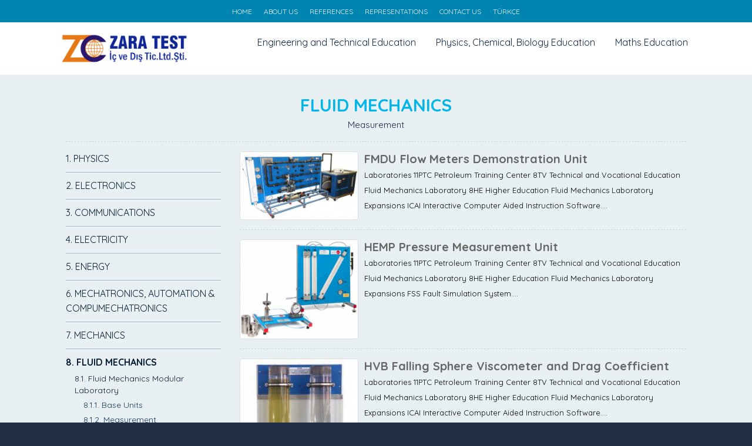

--- FILE ---
content_type: text/html; charset=UTF-8
request_url: https://zaratest.com.tr/fluid-mechanics,7,8.26.0.0.1.0
body_size: 8382
content:


<!DOCTYPE html> 
<html><head>

<title>FLUID MECHANICS</title>
<meta name="description" content="Zara Test Cihazları " >
<meta charset="UTF-8">
<meta content='width=device-width, initial-scale=1.0, maximum-scale=1.0, user-scalable=0' name='viewport' >

<link rel="stylesheet" type="text/css" href="tema.css" />

		 <link href="https://www.cloudsdomain.com/owl-carousel/owl.carousel.css" rel="stylesheet">
    <link href="https://www.cloudsdomain.com/owl-carousel/owl.theme.css" rel="stylesheet">
<script src="https://ajax.googleapis.com/ajax/libs/jquery/1.10.2/jquery.min.js"></script>
<link href="https://fonts.googleapis.com/css?family=Quicksand:400,700&display=swap" rel="stylesheet">
    <link href="https://use.fontawesome.com/releases/v5.0.7/css/all.css" rel="stylesheet">
<script type="text/javascript" src="https://www.cloudsdomain.com/js/jquery.resmenu.min.js"></script>
<script>
    $(window).ready(function () {
      
           $('#nav').ReSmenu({ maxWidth:990, selectOption: 'Menü' });
      $('#nav2').ReSmenu({ maxWidth:990, selectOption: 'İletişim - Sorular' });
    });
	function  GidenLinkler() {
if  (!document.getElementsByTagName) return;
var  linkler = document.getElementsByTagName("a");
var  LinkAdedi = linkler.length;
for  (var i=0; i<LinkAdedi; i++) {
var GitLink = linkler[i];
if(GitLink.getAttribute("href") && GitLink.getAttribute("rel") == "external") {
GitLink.target  = "_blank";
}
}
}
window.onload =  GidenLinkler;

    </script>

	<style>

	
#page {    width:100%; margin-left:auto; margin-right:auto; min-height:400px; margin:0px; padding:0px; -moz-border-radius: 0px; -webkit-border-radius: 0px; border-radius:0px; }
        
	

.eken {width:0%; margin-left:auto; margin-right:auto; }
#alansa { margin-left:auto; margin-right:auto; margin-top:10px; padding-bottom:15px;}
#mh {width:90%; margin-left:auto; margin-right:auto;  text-align:center;  padding:10px; font-family:'Dosis', sans-serif; background-color:#444; color:#fff; text-shadow:none;}

.altrenk { color:#fff;}
        #telefon {color:#2a6a10;  font-size:14px; position: absolute; top:5px; right:5px;}
        .buy { font-size:22px;} .padx { padding:4px;}

h1.basliki {font-size:50px; font-weight:600; color:#606060; padding:0px; margin:0px; line-height:140%; text-align:center;}

.asl {float:left; width:45%; padding-left:5%; color:#e30613; text-shadow: white 1px 1px; font-size:18px;}
.asa {float:right; width:45%; padding-right:5%;}
@media only screen and (max-width: 990px) {
	.asl, .asa  {float:none; width:100%; text-align:center; padding:5px;}
#menu { background-color:transparent; height:auto;}
#incele {width:100%;}

#aramaust, #sosyalust {float:none; width:100%; text-align:center; padding:5px;}


}


</style>

	


</head>


<body>


<div id="page">
<header>
<div id="ustbolum">
<div id="enust">
    <div class="siteen">
<div class="padyy">
  
    
   <a href="/">HOME</a> <a href="/about-us,2,20606">ABOUT US</a> <a href="/references,2,41130">REFERENCES</a>  <a href="/representations,2,41132">REPRESENTATIONS</a> <a href="/iletisim,4,1">CONTACT US</a> <a href="https://www.tr.zaratest.com.tr/" target="_blank">TÜRKÇE</a>
    
     </div>
    </div>

</div>

<div class="siteen">

<div id="logo">
<a href="index.php"><img src ="gorsel/logo.png"></a>
</div>


<div id="logosag">

<nav>
<ul  id="nav">
    
<li class="top"><a  href="#" class="top_link">Engineering and Technical Education</a>
<ul class="sub">
    <li><a  href="physics,7,3.0.0.0.1.0">PHYSICS</a></li>

    <li><a  href="electronics,7,1.0.0.0.1.0">ELECTRONICS</a></li>

    <li><a  href="communications,7,4.0.0.0.1.0">COMMUNICATIONS</a></li>

    <li><a  href="electricity,7,2.0.0.0.1.0">ELECTRICITY</a></li>

    <li><a  href="energy,7,5.0.0.0.1.0">ENERGY</a></li>

    <li><a  href="mechatronics-automation-compumechatronics,7,6.0.0.0.1.0">MECHATRONICS, AUTOMATION & COMPUMECHATRONICS</a></li>

    <li><a  href="mechanics,7,7.0.0.0.1.0">MECHANICS</a></li>

    <li><a  href="fluid-mechanics,7,8.0.0.0.1.0">FLUID MECHANICS</a></li>

    <li><a  href="thermodynamics-thermotechnics,7,9.0.0.0.1.0">THERMODYNAMICS & THERMOTECHNICS</a></li>

    <li><a  href="process-control,7,10.0.0.0.1.0">PROCESS CONTROL</a></li>

    <li><a  href="chemical-engineering,7,11.0.0.0.1.0">CHEMICAL ENGINEERING</a></li>

    <li><a  href="food-water-technologies,7,12.0.0.0.1.0">FOOD & WATER TECHNOLOGIES</a></li>

    <li><a  href="environment,7,13.0.0.0.1.0">ENVIRONMENT</a></li>

    <li><a  href="biomedical-engineering,7,14.0.0.0.1.0">BIOMEDICAL ENGINEERING</a></li>

    </ul>
</li>
    
    
    <li class="top"><a  href="#" class="top_link">Physics, Chemical, Biology Education</a>
        
        <ul class="sub">
    <li><a  href="optikascience,7,23.0.0.0.2.0">OPTIKASCIENCE</a></li>

    <li><a  href="data-harvest,7,58.0.0.0.2.0">DATA HARVEST</a></li>

    <li><a  href="erler-zimmer,7,70.0.0.0.2.0">ERLER-ZIMMER</a></li>

    </ul>

</li>
    
    <li class="top"><a  href="#" class="top_link">Maths Education</a>

</li>





</ul>
    
   
</nav>
 <div class="clear"></div>

</div>
     <div class="clear"></div>
    
</div>

<div class="clear"></div>






</div>
</header>

<section>
<div id="sayfaorta">

</div>




<style>
    




.kimg { width:200px; float:left; margin-right:10px; border:1px solid #ddd;}

.slink {color: #666; font-size:11px; margin-right:5px; padding:2px; border:0 ; background-color: #eee; float:left; margin-bottom:5px; width:18px; }
.slink:hover { background-color:#ddd;}
.saktif {color: #666; font-size:11px; margin-right:5px; padding:2px; border:0; background-color: #d5d5d5; float:left; margin-bottom:5px; width:18px;}

@media only screen and (max-width: 990px) {
	.listele { width:100%; float:none; }
}

</style>


<div id="sayfaic">
<div id="incele" class="siteen">
<div class="padon">
        
             <div style="text-align:center;"><h1 class="baslik">FLUID MECHANICS</h1>
                 Measurement      </div>
          <div class="aragritam"></div>
    
    <div id="sol"><style>
    .aid {}
    .aidciz {margin-top:10px; padding-bottom:10px; border-top:1px solid #a7b8c8;}
    .bb {margin-left:15px; line-height:130%; padding-top:5px;} .cc {margin-left:30px; line-height:130%; padding-top:5px;} .dd {margin-left:45px; line-height:130%; padding-top:5px;}
    .aa a {color:#081e34; text-decoration: none; font-size:16px;}
    .bb a {color:#081e34; text-decoration: none; font-size:14px;  } 
     .cc a {color:#173758; text-decoration: none; font-size:14px; }
     .dd a {color:#173758; text-decoration: none; font-size:14px;  }
    .sta {font-weight:bold;}
    .panel {display:none;}
</style>



<div class="aid">
    <div class="aa ac" ><a href='physics,7,3.0.0.0.1.0'>1. PHYSICS</a></div>
    
    <div class="panel" >
        <div class="bb"   ><a href='physics,7,3.4.0.0.1.0'>1.1. 3D Physics </a></div>
    
        
    
        
    </div>
    </div>
   <div class="aidciz"></div>
    <div class="aid">
    <div class="aa ac" ><a href='electronics,7,1.0.0.0.1.0'>2. ELECTRONICS</a></div>
    
    <div class="panel" >
        <div class="bb"   ><a href='electronics,7,1.1.0.0.1.0'>2.1. Power Supplies, Measurement Equipment and Accessories </a></div>
    
        
    
        <div class="bb"   ><a href='electronics,7,1.5.0.0.1.0'>2.2. Kits for Circuits Assembly </a></div>
    
        
    
        <div class="bb"   ><a href='electronics,7,1.6.0.0.1.0'>2.3. Theoretical - Practical Fundamentals </a></div>
    
        <div class="cc"  ><a href='electronics,7,1.6.3.0.1.0'>2.3.1. Basic Electrical Laws Concepts </a></div>
    
        
        <div class="cc"  ><a href='electronics,7,1.6.4.0.1.0'>2.3.2. Analog Electronics </a></div>
    
        
        <div class="cc"  ><a href='electronics,7,1.6.5.0.1.0'>2.3.3. Digital Electronics </a></div>
    
        
        <div class="cc"  ><a href='electronics,7,1.6.6.0.1.0'>2.3.4. Semiconductors </a></div>
    
        
        <div class="cc"  ><a href='electronics,7,1.6.7.0.1.0'>2.3.5. Instrumentation & Control </a></div>
    
        
        <div class="cc"  ><a href='electronics,7,1.6.8.0.1.0'>2.3.6. Power Electronics </a></div>
    
        
        
    
        <div class="bb"   ><a href='electronics,7,1.7.0.0.1.0'>2.4. Industrial Electronics </a></div>
    
        <div class="cc"  ><a href='electronics,7,1.7.9.0.1.0'>2.4.1. Instrumentation & Control </a></div>
    
        
        <div class="cc"  ><a href='electronics,7,1.7.10.0.1.0'>2.4.2. Electrical Servomotors </a></div>
    
        
        <div class="cc"  ><a href='electronics,7,1.7.11.0.1.0'>2.4.3. Power Electronics </a></div>
    
        
        
    
        <div class="bb"   ><a href='electronics,7,1.8.0.0.1.0'>2.5. Automotive Electronics </a></div>
    
        
    
        
    </div>
    </div>
   <div class="aidciz"></div>
    <div class="aid">
    <div class="aa ac" ><a href='communications,7,4.0.0.0.1.0'>3. COMMUNICATIONS</a></div>
    
    <div class="panel" >
        <div class="bb"   ><a href='communications,7,4.9.0.0.1.0'>3.1. Power Supplies, Measurement Equipment and Accessories </a></div>
    
        
    
        <div class="bb"   ><a href='communications,7,4.11.0.0.1.0'>3.2. Theoretical - Practical Fundamentals </a></div>
    
        <div class="cc"  ><a href='communications,7,4.11.13.0.1.0'>3.2.1. Coding, Modulation and Signal Processing Theory </a></div>
    
        
        <div class="cc"  ><a href='communications,7,4.11.14.0.1.0'>3.2.2. Antenna and Microwave Theory </a></div>
    
        
        
    
        <div class="bb"   ><a href='communications,7,4.10.0.0.1.0'>3.3. Applied Communications </a></div>
    
        
    
        
    </div>
    </div>
   <div class="aidciz"></div>
    <div class="aid">
    <div class="aa ac" ><a href='electricity,7,2.0.0.0.1.0'>4. ELECTRICITY</a></div>
    
    <div class="panel" >
        <div class="bb"   ><a href='electricity,7,2.2.0.0.1.0'>4.1. Electrical Installations </a></div>
    
        <div class="cc"  ><a href='electricity,7,2.2.15.0.1.0'>4.1.1. Home Electrical Installations </a></div>
    
        
        <div class="cc"  ><a href='electricity,7,2.2.1.0.1.0'>4.1.2. Industrial Electrical Installations </a></div>
    
        <div class="dd"  ><a href='as,7,2.2.1.1.1.0'>4.1.2.1. Maneuver Control and Drives </a></div>
    
    
    
        <div class="dd"  ><a href='as,7,2.2.1.2.1.0'>4.1.2.2. Electrical Risks and Protections </a></div>
    
    
    
        
        
    
        <div class="bb"   ><a href='electricity,7,2.3.0.0.1.0'>4.2. Home and Building Automation </a></div>
    
        <div class="cc"  ><a href='electricity,7,2.3.16.0.1.0'>4.2.1. Conventional Applications </a></div>
    
        
        <div class="cc"  ><a href='electricity,7,2.3.17.0.1.0'>4.2.2. Wireless Zig-Bee Applications </a></div>
    
        
        <div class="cc"  ><a href='electricity,7,2.3.18.0.1.0'>4.2.3. DALI Lighting Automation </a></div>
    
        
        <div class="cc"  ><a href='electricity,7,2.3.19.0.1.0'>4.2.4. KNX/EIB Home/Buildings Automation </a></div>
    
        
        <div class="cc"  ><a href='electricity,7,2.3.20.0.1.0'>4.2.5. BACnet Buildings Automation </a></div>
    
        
        
    
        <div class="bb"   ><a href='electricity,7,2.12.0.0.1.0'>4.3. Electrical Machines </a></div>
    
        <div class="cc"  ><a href='electricity,7,2.12.21.0.1.0'>4.3.1. Transformers Applications </a></div>
    
        
        <div class="cc"  ><a href='electricity,7,2.12.22.0.1.0'>4.3.2. Generators and Motors Applications </a></div>
    
        <div class="dd"  ><a href='as,7,2.12.22.3.1.0'>4.3.2.1. AC Electrical Motors and Generators </a></div>
    
    
    
        <div class="dd"  ><a href='as,7,2.12.22.4.1.0'>4.3.2.2. DC Electrical Motors and Generators </a></div>
    
    
    
        
        <div class="cc"  ><a href='electricity,7,2.12.23.0.1.0'>4.3.3. Physical Principles and Design of Electrical Machines </a></div>
    
        
        
    
        <div class="bb"   ><a href='electricity,7,2.13.0.0.1.0'>4.4. Power Systems, Renewable Energies and Smart Grids </a></div>
    
        <div class="cc"  ><a href='electricity,7,2.13.24.0.1.0'>4.4.1. Power Generation and Renewable Energies </a></div>
    
        <div class="dd"  ><a href='as,7,2.13.24.5.1.0'>4.4.1.1. Generators Synchronization </a></div>
    
    
    
        <div class="dd"  ><a href='as,7,2.13.24.6.1.0'>4.4.1.2. Renewable Energies </a></div>
    
    
    
        <div class="dd"  ><a href='as,7,2.13.24.7.1.0'>4.4.1.3. Power Plants </a></div>
    
    
    
        <div class="dd"  ><a href='as,7,2.13.24.8.1.0'>4.4.1.4. Micro-Grids </a></div>
    
    
    
        
        <div class="cc"  ><a href='electricity,7,2.13.25.0.1.0'>4.4.2. Power Transmission and Distribution </a></div>
    
        
        <div class="cc"  ><a href='electricity,7,2.13.26.0.1.0'>4.4.3. Load Management and Control </a></div>
    
        <div class="dd"  ><a href='as,7,2.13.26.9.1.0'>4.4.3.1. Smart Metering, Energy Management and Net Metering </a></div>
    
    
    
        <div class="dd"  ><a href='as,7,2.13.26.10.1.0'>4.4.3.2. Power Factor Correction </a></div>
    
    
    
        
        <div class="cc"  ><a href='electricity,7,2.13.27.0.1.0'>4.4.4. High Voltage Electrical Protections and Cybersecurity </a></div>
    
        
        <div class="cc"  ><a href='electricity,7,2.13.28.0.1.0'>4.4.5. Advanced Smart Grid Power Systems </a></div>
    
        
        
    
        <div class="bb"   ><a href='electricity,7,2.14.0.0.1.0'>4.5. Installations and Maintenance </a></div>
    
        <div class="cc"  ><a href='electricity,7,2.14.29.0.1.0'>4.5.1. Cutaway Models </a></div>
    
        
        <div class="cc"  ><a href='electricity,7,2.14.30.0.1.0'>4.5.2. Dissectible Models </a></div>
    
        
        <div class="cc"  ><a href='electricity,7,2.14.31.0.1.0'>4.5.3. Installations and Maintenance Training </a></div>
    
        
        
    
        
    </div>
    </div>
   <div class="aidciz"></div>
    <div class="aid">
    <div class="aa ac" ><a href='energy,7,5.0.0.0.1.0'>5. ENERGY</a></div>
    
    <div class="panel" >
        <div class="bb"   ><a href='energy,7,5.15.0.0.1.0'>5.1. Power Generation Systems </a></div>
    
        <div class="cc"  ><a href='energy,7,5.15.32.0.1.0'>5.1.1. Renewable Energies </a></div>
    
        <div class="dd"  ><a href='as,7,5.15.32.11.1.0'>5.1.1.1. Photovoltaic Solar Energy </a></div>
    
    
    
        <div class="dd"  ><a href='as,7,5.15.32.12.1.0'>5.1.1.2. Thermal Solar Energy </a></div>
    
    
    
        <div class="dd"  ><a href='as,7,5.15.32.13.1.0'>5.1.1.3. Wind Energy </a></div>
    
    
    
        <div class="dd"  ><a href='as,7,5.15.32.14.1.0'>5.1.1.4. Marine Energy </a></div>
    
    
    
        <div class="dd"  ><a href='as,7,5.15.32.15.1.0'>5.1.1.5. Geothermal Energy </a></div>
    
    
    
        <div class="dd"  ><a href='as,7,5.15.32.16.1.0'>5.1.1.6. Hydraulic Energy </a></div>
    
    
    
        <div class="dd"  ><a href='as,7,5.15.32.17.1.0'>5.1.1.7. Biofuels </a></div>
    
    
    
        <div class="dd"  ><a href='as,7,5.15.32.18.1.0'>5.1.1.8. Storage Systems </a></div>
    
    
    
        <div class="dd"  ><a href='as,7,5.15.32.19.1.0'>5.1.1.9. Hydrogen Fuel Cells </a></div>
    
    
    
        <div class="dd"  ><a href='as,7,5.15.32.20.1.0'>5.1.1.10. Steam Turbines and Organic Rankine Cycles </a></div>
    
    
    
        <div class="dd"  ><a href='as,7,5.15.32.21.1.0'>5.1.1.11. Other Non-Conventional Systems </a></div>
    
    
    
        
        <div class="cc"  ><a href='energy,7,5.15.33.0.1.0'>5.1.2. Conventional Energies </a></div>
    
        
        
    
        <div class="bb"   ><a href='energy,7,5.16.0.0.1.0'>5.2. Power Systems, Renewable Energies and Smart Grids </a></div>
    
        <div class="cc"  ><a href='energy,7,5.16.34.0.1.0'>5.2.1. Power Generation and Renewable Energies </a></div>
    
        <div class="dd"  ><a href='as,7,5.16.34.22.1.0'>5.2.1.1. Generators Synchronization </a></div>
    
    
    
        <div class="dd"  ><a href='as,7,5.16.34.23.1.0'>5.2.1.2. Renewable Energies </a></div>
    
    
    
        <div class="dd"  ><a href='as,7,5.16.34.24.1.0'>5.2.1.3. Micro-Grids </a></div>
    
    
    
        
        <div class="cc"  ><a href='energy,7,5.16.35.0.1.0'>5.2.2. Power Transmission and Distribution </a></div>
    
        
        <div class="cc"  ><a href='energy,7,5.16.36.0.1.0'>5.2.3. Load Management and Control </a></div>
    
        <div class="dd"  ><a href='as,7,5.16.36.25.1.0'>5.2.3.1. Smart Metering, Energy Management and Net Metering </a></div>
    
    
    
        <div class="dd"  ><a href='as,7,5.16.36.26.1.0'>5.2.3.2. Power Factor Correction </a></div>
    
    
    
        
        <div class="cc"  ><a href='energy,7,5.16.37.0.1.0'>5.2.4. High Voltage Electrical Protections and Cybersecurity </a></div>
    
        
        <div class="cc"  ><a href='energy,7,5.16.38.0.1.0'>5.2.5. Advanced Smart Grid Power Systems </a></div>
    
        
        <div class="cc"  ><a href='energy,7,5.16.39.0.1.0'>5.2.6. High Voltage Laboratory </a></div>
    
        
        
    
        <div class="bb"   ><a href='energy,7,5.17.0.0.1.0'>5.3. Installations and Maintenance </a></div>
    
        <div class="cc"  ><a href='energy,7,5.17.40.0.1.0'>5.3.1. Cutaway Models </a></div>
    
        
        <div class="cc"  ><a href='energy,7,5.17.41.0.1.0'>5.3.2. Dissectible Models </a></div>
    
        
        <div class="cc"  ><a href='energy,7,5.17.42.0.1.0'>5.3.3. Installations and Maintenance Training </a></div>
    
        
        
    
        
    </div>
    </div>
   <div class="aidciz"></div>
    <div class="aid">
    <div class="aa ac" ><a href='mechatronics-automation-compumechatronics,7,6.0.0.0.1.0'>6. MECHATRONICS, AUTOMATION & COMPUMECHATRONICS</a></div>
    
    <div class="panel" >
        <div class="bb"   ><a href='mechatronics-automation-compumechatronics,7,6.18.0.0.1.0'>6.1. Mechatronics </a></div>
    
        <div class="cc"  ><a href='mechatronics-automation-compumechatronics,7,6.18.43.0.1.0'>6.1.1. Control </a></div>
    
        <div class="dd"  ><a href='as,7,6.18.43.27.1.0'>6.1.1.1. Theoretical-Practical Fundamentals </a></div>
    
    
    
        <div class="dd"  ><a href='as,7,6.18.43.28.1.0'>6.1.1.2. Industrial Controllers </a></div>
    
    
    
        <div class="dd"  ><a href='as,7,6.18.43.29.1.0'>6.1.1.3. Industrial System Applications </a></div>
    
    
    
        
        <div class="cc"  ><a href='mechatronics-automation-compumechatronics,7,6.18.44.0.1.0'>6.1.2. Electronics </a></div>
    
        <div class="dd"  ><a href='as,7,6.18.44.30.1.0'>6.1.2.1. Sensors and Electronic Instrumentation </a></div>
    
    
    
        <div class="dd"  ><a href='as,7,6.18.44.31.1.0'>6.1.2.2. Power Electronics and Industrial Electronics </a></div>
    
    
    
        
        <div class="cc"  ><a href='mechatronics-automation-compumechatronics,7,6.18.45.0.1.0'>6.1.3. Hydraulics and Pneumatics </a></div>
    
        <div class="dd"  ><a href='as,7,6.18.45.32.1.0'>6.1.3.1. Hydraulics </a></div>
    
    
    
        <div class="dd"  ><a href='as,7,6.18.45.33.1.0'>6.1.3.2. Pneumatics </a></div>
    
    
    
        
        <div class="cc"  ><a href='mechatronics-automation-compumechatronics,7,6.18.46.0.1.0'>6.1.4. Mechatronic Software </a></div>
    
        
        
    
        <div class="bb"   ><a href='mechatronics-automation-compumechatronics,7,6.19.0.0.1.0'>6.2. PLC Automation </a></div>
    
        <div class="cc"  ><a href='mechatronics-automation-compumechatronics,7,6.19.49.0.1.0'>6.2.1. PLC Options </a></div>
    
        
        <div class="cc"  ><a href='mechatronics-automation-compumechatronics,7,6.19.50.0.1.0'>6.2.2. Hardware Emulators </a></div>
    
        <div class="dd"  ><a href='as,7,6.19.50.34.1.0'>6.2.2.1. Manufacturing Systems </a></div>
    
    
    
        <div class="dd"  ><a href='as,7,6.19.50.35.1.0'>6.2.2.2. Flow and Level Control </a></div>
    
    
    
        <div class="dd"  ><a href='as,7,6.19.50.36.1.0'>6.2.2.3. Transport and Sorting </a></div>
    
    
    
        <div class="dd"  ><a href='as,7,6.19.50.37.1.0'>6.2.2.4. Electrical Machines Control </a></div>
    
    
    
        <div class="dd"  ><a href='as,7,6.19.50.38.1.0'>6.2.2.5. Traffic & Parking Control </a></div>
    
    
    
        <div class="dd"  ><a href='as,7,6.19.50.39.1.0'>6.2.2.6. Home and Office </a></div>
    
    
    
        
        <div class="cc"  ><a href='mechatronics-automation-compumechatronics,7,6.19.51.0.1.0'>6.2.3. Instrumentation and Control with PLC </a></div>
    
        
        <div class="cc"  ><a href='mechatronics-automation-compumechatronics,7,6.19.52.0.1.0'>6.2.4. Industrial Applications with PLC </a></div>
    
        
        <div class="cc"  ><a href='mechatronics-automation-compumechatronics,7,6.19.53.0.1.0'>6.2.5. Workstation Applications with PLC </a></div>
    
        <div class="dd"  ><a href='as,7,6.19.53.40.1.0'>6.2.5.1. Pieces Feeding Workstations Applications </a></div>
    
    
    
        <div class="dd"  ><a href='as,7,6.19.53.41.1.0'>6.2.5.2. Processing Workstations Applications </a></div>
    
    
    
        <div class="dd"  ><a href='as,7,6.19.53.42.1.0'>6.2.5.3. Rotary Table Workstations </a></div>
    
    
    
        <div class="dd"  ><a href='as,7,6.19.53.43.1.0'>6.2.5.4. Pieces Manipulator Workstations Applications </a></div>
    
    
    
        <div class="dd"  ><a href='as,7,6.19.53.44.1.0'>6.2.5.5. Robotic Workstations Applications </a></div>
    
    
    
        <div class="dd"  ><a href='as,7,6.19.53.45.1.0'>6.2.5.6. Pieces Identification Workstations Applications </a></div>
    
    
    
        <div class="dd"  ><a href='as,7,6.19.53.46.1.0'>6.2.5.7. CNC Workstations Applications </a></div>
    
    
    
        <div class="dd"  ><a href='as,7,6.19.53.47.1.0'>6.2.5.8. Storing Workstations Applications </a></div>
    
    
    
        
        <div class="cc"  ><a href='mechatronics-automation-compumechatronics,7,6.19.54.0.1.0'>6.2.6. Flexible Manufacturing Systems with PLC </a></div>
    
        
        
    
        <div class="bb"   ><a href='mechatronics-automation-compumechatronics,7,6.20.0.0.1.0'>6.3. PLC Compumechatronics </a></div>
    
        <div class="cc"  ><a href='mechatronics-automation-compumechatronics,7,6.20.55.0.1.0'>6.3.1. Electricity </a></div>
    
        
        <div class="cc"  ><a href='mechatronics-automation-compumechatronics,7,6.20.56.0.1.0'>6.3.2. Energy </a></div>
    
        
        <div class="cc"  ><a href='mechatronics-automation-compumechatronics,7,6.20.57.0.1.0'>6.3.3. Renewable </a></div>
    
        
        <div class="cc"  ><a href='mechatronics-automation-compumechatronics,7,6.20.58.0.1.0'>6.3.4. Saving Energy </a></div>
    
        
        <div class="cc"  ><a href='mechatronics-automation-compumechatronics,7,6.20.59.0.1.0'>6.3.5. Mechanics </a></div>
    
        
        <div class="cc"  ><a href='mechatronics-automation-compumechatronics,7,6.20.60.0.1.0'>6.3.6. Fluid Mechanics </a></div>
    
        
        <div class="cc"  ><a href='mechatronics-automation-compumechatronics,7,6.20.61.0.1.0'>6.3.7. Thermodynamics & Thermotechnics </a></div>
    
        
        <div class="cc"  ><a href='mechatronics-automation-compumechatronics,7,6.20.62.0.1.0'>6.3.8. Chemical Engineering </a></div>
    
        
        <div class="cc"  ><a href='mechatronics-automation-compumechatronics,7,6.20.63.0.1.0'>6.3.9. Food & Water Technologies </a></div>
    
        
        <div class="cc"  ><a href='mechatronics-automation-compumechatronics,7,6.20.64.0.1.0'>6.3.10. Environment </a></div>
    
        
        <div class="cc"  ><a href='mechatronics-automation-compumechatronics,7,6.20.65.0.1.0'>6.3.11. Process Control </a></div>
    
        
        
    
        
    </div>
    </div>
   <div class="aidciz"></div>
    <div class="aid">
    <div class="aa ac" ><a href='mechanics,7,7.0.0.0.1.0'>7. MECHANICS</a></div>
    
    <div class="panel" >
        <div class="bb"   ><a href='mechanics,7,7.21.0.0.1.0'>7.1. Mechanical Engineering </a></div>
    
        <div class="cc"  ><a href='mechanics,7,7.21.66.0.1.0'>7.1.1. Mechanics Fundamentals KITs </a></div>
    
        
        <div class="cc"  ><a href='mechanics,7,7.21.67.0.1.0'>7.1.2. Simple Machines </a></div>
    
        <div class="dd"  ><a href='as,7,7.21.67.49.1.0'>7.1.2.1. Mechanisms </a></div>
    
    
    
        <div class="dd"  ><a href='as,7,7.21.67.50.1.0'>7.1.2.2. Gears </a></div>
    
    
    
        
        <div class="cc"  ><a href='mechanics,7,7.21.68.0.1.0'>7.1.3. Statics and Dynamics </a></div>
    
        
        <div class="cc"  ><a href='mechanics,7,7.21.69.0.1.0'>7.1.4. Vibrations and Oscillations </a></div>
    
        
        <div class="cc"  ><a href='mechanics,7,7.21.70.0.1.0'>7.1.5. Tribology (Friction) </a></div>
    
        
        <div class="cc"  ><a href='mechanics,7,7.21.71.0.1.0'>7.1.6. Structural Mechanics </a></div>
    
        
        
    
        <div class="bb"   ><a href='mechanics,7,7.22.0.0.1.0'>7.2. Automotive Mechanical Engineering </a></div>
    
        <div class="cc"  ><a href='mechanics,7,7.22.72.0.1.0'>7.2.1. Brakes and Clutches </a></div>
    
        
        <div class="cc"  ><a href='mechanics,7,7.22.73.0.1.0'>7.2.2. Gears, Differentials and Transmissions </a></div>
    
        
        <div class="cc"  ><a href='mechanics,7,7.22.74.0.1.0'>7.2.3. Engines </a></div>
    
        
        
    
        <div class="bb"   ><a href='mechanics,7,7.23.0.0.1.0'>7.3. Materials Engineering </a></div>
    
        <div class="cc"  ><a href='mechanics,7,7.23.75.0.1.0'>7.3.1. Photoelasticity and Strain Measurement </a></div>
    
        
        <div class="cc"  ><a href='mechanics,7,7.23.76.0.1.0'>7.3.2. Materials Testing </a></div>
    
        <div class="dd"  ><a href='as,7,7.23.76.51.1.0'>7.3.2.1. Mechanical Test </a></div>
    
    
    
        <div class="dd"  ><a href='as,7,7.23.76.52.1.0'>7.3.2.2. Thermal and Acoustic Tests </a></div>
    
    
    
        
        <div class="cc"  ><a href='mechanics,7,7.23.77.0.1.0'>7.3.3. Manufacturing and Treatment Techniques </a></div>
    
        <div class="dd"  ><a href='as,7,7.23.77.53.1.0'>7.3.3.1. Casting </a></div>
    
    
    
        
        
    
        <div class="bb"   ><a href='mechanics,7,7.24.0.0.1.0'>7.4. Installations and Maintenance </a></div>
    
        <div class="cc"  ><a href='mechanics,7,7.24.78.0.1.0'>7.4.1. Cutaway Models </a></div>
    
        
        <div class="cc"  ><a href='mechanics,7,7.24.79.0.1.0'>7.4.2. Dissectible Models </a></div>
    
        
        <div class="cc"  ><a href='mechanics,7,7.24.80.0.1.0'>7.4.3. Installations and Maintenance Training </a></div>
    
        
        
    
        
    </div>
    </div>
   <div class="aidciz"></div>
    <div class="aid">
    <div class="aa ac" style='font-weight:bold;'><a href='fluid-mechanics,7,8.0.0.0.1.0'>8. FLUID MECHANICS</a></div>
    
    <div class="panel" style='display:block;'>
        <div class="bb"   ><a href='fluid-mechanics,7,8.25.0.0.1.0'>8.1. Fluid Mechanics Modular Laboratory </a></div>
    
        <div class="cc"  ><a href='fluid-mechanics,7,8.25.81.0.1.0'>8.1.1. Base Units </a></div>
    
        
        <div class="cc"  ><a href='fluid-mechanics,7,8.25.82.0.1.0'>8.1.2. Measurement </a></div>
    
        
        <div class="cc"  ><a href='fluid-mechanics,7,8.25.83.0.1.0'>8.1.3. Hydrostatics </a></div>
    
        
        <div class="cc"  ><a href='fluid-mechanics,7,8.25.84.0.1.0'>8.1.4. Hydrodynamics </a></div>
    
        
        <div class="cc"  ><a href='fluid-mechanics,7,8.25.85.0.1.0'>8.1.5. Flow Visualization </a></div>
    
        
        <div class="cc"  ><a href='fluid-mechanics,7,8.25.86.0.1.0'>8.1.6. Hydraulic Machines: Pumps </a></div>
    
        
        <div class="cc"  ><a href='fluid-mechanics,7,8.25.87.0.1.0'>8.1.7. Hydraulic Machines: Turbines </a></div>
    
        
        <div class="cc"  ><a href='fluid-mechanics,7,8.25.88.0.1.0'>8.1.8. Hydraulic Piping System </a></div>
    
        
        
    
        <div class="bb"   style='font-weight:bold;'><a href='fluid-mechanics,7,8.26.0.0.1.0'>8.2. Measurement </a></div>
    
        
    
        <div class="bb"   ><a href='fluid-mechanics,7,8.27.0.0.1.0'>8.3. Hydrostatics </a></div>
    
        
    
        <div class="bb"   ><a href='fluid-mechanics,7,8.28.0.0.1.0'>8.4. Flow Visualization </a></div>
    
        
    
        <div class="bb"   ><a href='fluid-mechanics,7,8.29.0.0.1.0'>8.5. Hydraulic Channels </a></div>
    
        
    
        <div class="bb"   ><a href='fluid-mechanics,7,8.30.0.0.1.0'>8.6. Wind Tunnels </a></div>
    
        
    
        <div class="bb"   ><a href='fluid-mechanics,7,8.31.0.0.1.0'>8.7. Fluid Machines </a></div>
    
        <div class="cc"  ><a href='fluid-mechanics,7,8.31.89.0.1.0'>8.7.1. Pumps </a></div>
    
        
        <div class="cc"  ><a href='fluid-mechanics,7,8.31.90.0.1.0'>8.7.2. Fans </a></div>
    
        
        <div class="cc"  ><a href='fluid-mechanics,7,8.31.91.0.1.0'>8.7.3. Turbines </a></div>
    
        
        <div class="cc"  ><a href='fluid-mechanics,7,8.31.92.0.1.0'>8.7.4. Wind Turbines </a></div>
    
        
        <div class="cc"  ><a href='fluid-mechanics,7,8.31.93.0.1.0'>8.7.5. Compressors </a></div>
    
        
        
    
        <div class="bb"   ><a href='fluid-mechanics,7,8.32.0.0.1.0'>8.8. Fluid Piping System </a></div>
    
        
    
        <div class="bb"   ><a href='fluid-mechanics,7,8.33.0.0.1.0'>8.9. Installation and Maintenance </a></div>
    
        <div class="cc"  ><a href='fluid-mechanics,7,8.33.94.0.1.0'>8.9.1. Cutaway Models </a></div>
    
        
        <div class="cc"  ><a href='fluid-mechanics,7,8.33.95.0.1.0'>8.9.2. Dissectible Models </a></div>
    
        
        <div class="cc"  ><a href='fluid-mechanics,7,8.33.96.0.1.0'>8.9.3. Installations and Maintenance </a></div>
    
        
        
    
        
    </div>
    </div>
   <div class="aidciz"></div>
    <div class="aid">
    <div class="aa ac" ><a href='thermodynamics-thermotechnics,7,9.0.0.0.1.0'>9. THERMODYNAMICS & THERMOTECHNICS</a></div>
    
    <div class="panel" >
        <div class="bb"   ><a href='thermodynamics-thermotechnics,7,9.35.0.0.1.0'>9.1. Fundamentals and Basic Concepts of Thermodynamics </a></div>
    
        
    
        <div class="bb"   ><a href='thermodynamics-thermotechnics,7,9.36.0.0.1.0'>9.2. Heating, Ventilation, Air Conditioning and Hot Water </a></div>
    
        
    
        <div class="bb"   ><a href='thermodynamics-thermotechnics,7,9.37.0.0.1.0'>9.3. Heat Pumps </a></div>
    
        
    
        <div class="bb"   ><a href='thermodynamics-thermotechnics,7,9.38.0.0.1.0'>9.4. Refrigeration </a></div>
    
        
    
        <div class="bb"   ><a href='thermodynamics-thermotechnics,7,9.39.0.0.1.0'>9.5. Thermal Hydraulic Piping System </a></div>
    
        
    
        <div class="bb"   ><a href='thermodynamics-thermotechnics,7,9.40.0.0.1.0'>9.6. Heat Transfer </a></div>
    
        
    
        <div class="bb"   ><a href='thermodynamics-thermotechnics,7,9.41.0.0.1.0'>9.7. Heat Exchangers </a></div>
    
        
    
        <div class="bb"   ><a href='thermodynamics-thermotechnics,7,9.42.0.0.1.0'>9.8. THERMAL Machines </a></div>
    
        
    
        <div class="bb"   ><a href='thermodynamics-thermotechnics,7,9.43.0.0.1.0'>9.9. Internal Combustion Engines </a></div>
    
        
    
        <div class="bb"   ><a href='thermodynamics-thermotechnics,7,9.44.0.0.1.0'>9.10. Installations and Maintenance </a></div>
    
        <div class="cc"  ><a href='thermodynamics-thermotechnics,7,9.44.98.0.1.0'>9.10.1. Cutaway Models </a></div>
    
        
        <div class="cc"  ><a href='thermodynamics-thermotechnics,7,9.44.99.0.1.0'>9.10.2. Dissectible Models </a></div>
    
        
        <div class="cc"  ><a href='thermodynamics-thermotechnics,7,9.44.100.0.1.0'>9.10.3. Installations and Maintenance Training </a></div>
    
        
        
    
        
    </div>
    </div>
   <div class="aidciz"></div>
    <div class="aid">
    <div class="aa ac" ><a href='process-control,7,10.0.0.0.1.0'>10. PROCESS CONTROL</a></div>
    
    <div class="panel" >
        <div class="bb"   ><a href='process-control,7,10.45.0.0.1.0'>10.1. Theoretical - Practical Fundamentals </a></div>
    
        
    
        <div class="bb"   ><a href='process-control,7,10.46.0.0.1.0'>10.2. Controllers & Industrial Communications </a></div>
    
        
    
        <div class="bb"   ><a href='process-control,7,10.47.0.0.1.0'>10.3. Industrial Applications and System </a></div>
    
        
    
        
    </div>
    </div>
   <div class="aidciz"></div>
    <div class="aid">
    <div class="aa ac" ><a href='chemical-engineering,7,11.0.0.0.1.0'>11. CHEMICAL ENGINEERING</a></div>
    
    <div class="panel" >
        <div class="bb"   ><a href='chemical-engineering,7,11.48.0.0.1.0'>11.1. Unit Operations </a></div>
    
        <div class="cc"  ><a href='chemical-engineering,7,11.48.101.0.1.0'>11.1.1. Fluidization </a></div>
    
        
        <div class="cc"  ><a href='chemical-engineering,7,11.48.102.0.1.0'>11.1.2. Evaporation </a></div>
    
        
        <div class="cc"  ><a href='chemical-engineering,7,11.48.103.0.1.0'>11.1.3. Boiling </a></div>
    
        
        <div class="cc"  ><a href='chemical-engineering,7,11.48.104.0.1.0'>11.1.4. Distillation and Cracking </a></div>
    
        
        <div class="cc"  ><a href='chemical-engineering,7,11.48.105.0.1.0'>11.1.5. Extraction </a></div>
    
        
        <div class="cc"  ><a href='chemical-engineering,7,11.48.106.0.1.0'>11.1.6. Difussion </a></div>
    
        
        <div class="cc"  ><a href='chemical-engineering,7,11.48.107.0.1.0'>11.1.7. Drying and Cooling </a></div>
    
        
        <div class="cc"  ><a href='chemical-engineering,7,11.48.108.0.1.0'>11.1.8. Absorption and Adsorption </a></div>
    
        
        <div class="cc"  ><a href='chemical-engineering,7,11.48.109.0.1.0'>11.1.9. Ion Exchange and Corrosion </a></div>
    
        
        <div class="cc"  ><a href='chemical-engineering,7,11.48.110.0.1.0'>11.1.10. Crystallization and Pyrolysis </a></div>
    
        
        <div class="cc"  ><a href='chemical-engineering,7,11.48.111.0.1.0'>11.1.11. Filtration, Sedimentation and Mixing </a></div>
    
        
        <div class="cc"  ><a href='chemical-engineering,7,11.48.112.0.1.0'>11.1.12. Solids Treatment </a></div>
    
        
        
    
        <div class="bb"   ><a href='chemical-engineering,7,11.49.0.0.1.0'>11.2. Chemical Reactors </a></div>
    
        
    
        
    </div>
    </div>
   <div class="aidciz"></div>
    <div class="aid">
    <div class="aa ac" ><a href='food-water-technologies,7,12.0.0.0.1.0'>12. FOOD & WATER TECHNOLOGIES</a></div>
    
    <div class="panel" >
        <div class="bb"   ><a href='food-water-technologies,7,12.50.0.0.1.0'>12.1. Food Treatment </a></div>
    
        
    
        <div class="bb"   ><a href='food-water-technologies,7,12.51.0.0.1.0'>12.2. Dairy Products Treatment </a></div>
    
        
    
        <div class="bb"   ><a href='food-water-technologies,7,12.52.0.0.1.0'>12.3. Drinking Water Treatment </a></div>
    
        
    
        <div class="bb"   ><a href='food-water-technologies,7,12.53.0.0.1.0'>12.4. Pilot Plants </a></div>
    
        
    
        
    </div>
    </div>
   <div class="aidciz"></div>
    <div class="aid">
    <div class="aa ac" ><a href='environment,7,13.0.0.0.1.0'>13. ENVIRONMENT</a></div>
    
    <div class="panel" >
        <div class="bb"   ><a href='environment,7,13.54.0.0.1.0'>13.1. Hydrology and Hydrogeology </a></div>
    
        
    
        <div class="bb"   ><a href='environment,7,13.55.0.0.1.0'>13.2. Environmental Pollution </a></div>
    
        
    
        <div class="bb"   ><a href='environment,7,13.56.0.0.1.0'>13.3. Wastewater Treatment </a></div>
    
        
    
        <div class="bb"   ><a href='environment,7,13.57.0.0.1.0'>13.4. Recycling </a></div>
    
        
    
        
    </div>
    </div>
   <div class="aidciz"></div>
    <div class="aid">
    <div class="aa ac" ><a href='biomedical-engineering,7,14.0.0.0.1.0'>14. BIOMEDICAL ENGINEERING</a></div>
    
    <div class="panel" >
        <div class="bb"   ><a href='biomedical-engineering,7,14.58.0.0.1.0'>14.1. Biomechanics </a></div>
    
        <div class="cc"  ><a href='biomedical-engineering,7,14.58.113.0.1.0'>14.1.1. Mechanics Fundamentals KITs </a></div>
    
        
        <div class="cc"  ><a href='biomedical-engineering,7,14.58.114.0.1.0'>14.1.2. Simple Machines </a></div>
    
        <div class="dd"  ><a href='as,7,14.58.114.54.1.0'>14.1.2.1. Mechanisms </a></div>
    
    
    
        <div class="dd"  ><a href='as,7,14.58.114.55.1.0'>14.1.2.2. Gears </a></div>
    
    
    
        
        <div class="cc"  ><a href='biomedical-engineering,7,14.58.115.0.1.0'>14.1.3. Statics and Dynamics </a></div>
    
        
        <div class="cc"  ><a href='biomedical-engineering,7,14.58.116.0.1.0'>14.1.4. Vibrations and Oscillations </a></div>
    
        
        <div class="cc"  ><a href='biomedical-engineering,7,14.58.117.0.1.0'>14.1.5. Tribology (Friction) </a></div>
    
        
        <div class="cc"  ><a href='biomedical-engineering,7,14.58.118.0.1.0'>14.1.6. Structural Mechanics </a></div>
    
        
        <div class="cc"  ><a href='biomedical-engineering,7,14.58.119.0.1.0'>14.1.7. Photoelasticity and Strain Measurement </a></div>
    
        
        <div class="cc"  ><a href='biomedical-engineering,7,14.58.120.0.1.0'>14.1.8. Mechanical Tests </a></div>
    
        
        <div class="cc"  ><a href='biomedical-engineering,7,14.58.121.0.1.0'>14.1.9. Thermal and Acoustic Tests </a></div>
    
        
        
    
        <div class="bb"   ><a href='biomedical-engineering,7,14.59.0.0.1.0'>14.2. Biomedical Electronics </a></div>
    
        <div class="cc"  ><a href='biomedical-engineering,7,14.59.122.0.1.0'>14.2.1. Theoretical-Practical Fundamentals </a></div>
    
        <div class="dd"  ><a href='as,7,14.59.122.56.1.0'>14.2.1.1. Basic Electrical Laws Concepts </a></div>
    
    
    
        <div class="dd"  ><a href='as,7,14.59.122.57.1.0'>14.2.1.2. Analog Electronics </a></div>
    
    
    
        <div class="dd"  ><a href='as,7,14.59.122.58.1.0'>14.2.1.3. Digital Electronics </a></div>
    
    
    
        <div class="dd"  ><a href='as,7,14.59.122.59.1.0'>14.2.1.4. Semiconductors </a></div>
    
    
    
        <div class="dd"  ><a href='as,7,14.59.122.60.1.0'>14.2.1.5. Instrumentation and Control </a></div>
    
    
    
        <div class="dd"  ><a href='as,7,14.59.122.61.1.0'>14.2.1.6. Power Electronics </a></div>
    
    
    
        
        <div class="cc"  ><a href='biomedical-engineering,7,14.59.123.0.1.0'>14.2.2. Instrumentation and Control </a></div>
    
        
        
    
        <div class="bb"   ><a href='biomedical-engineering,7,14.60.0.0.1.0'>14.3. Biomedical Equipment </a></div>
    
        
    
        
    </div>
    </div>
   <div class="aidciz"></div>
    
</div>
    <div id="sag">

      
      <div  class="listele" >
      
      <a href='fmdu-flow-meters-demonstration-unit,2,20874'><img src ='https://www.cloudsdomain.com/uploads/icerikresim/26846.jpg' class='kimg' ></a>      
      <strong><a href='fmdu-flow-meters-demonstration-unit,2,20874' class='katbaslik'>FMDU Flow Meters Demonstration Unit</a></strong><div><a href='fmdu-flow-meters-demonstration-unit,2,20874' class='katdetay'>Laboratories
11PTC
Petroleum Training Center
8TV
Technical and Vocational Education Fluid Mechanics Laboratory
8HE
Higher Education Fluid Mechanics Laboratory
&nbsp;
Expansions
ICAI
Interactive Computer Aided Instruction Software.... </a></div>      <div class="clear"></div>
               </div>
     
  
     

       <div class="aragritam"></div>
           
      <div  class="listele" >
      
      <a href='hemp-pressure-measurement-unit,2,20878'><img src ='https://www.cloudsdomain.com/uploads/icerikresim/26849.jpg' class='kimg' ></a>      
      <strong><a href='hemp-pressure-measurement-unit,2,20878' class='katbaslik'>HEMP Pressure Measurement Unit</a></strong><div><a href='hemp-pressure-measurement-unit,2,20878' class='katdetay'>Laboratories
11PTC
Petroleum Training Center
8TV
Technical and Vocational Education Fluid Mechanics Laboratory
8HE
Higher Education Fluid Mechanics Laboratory
&nbsp;
Expansions
FSS
Fault Simulation System.... </a></div>      <div class="clear"></div>
               </div>
     
  
     

       <div class="aragritam"></div>
           
      <div  class="listele" >
      
      <a href='hvb-falling-sphere-viscometer-and-drag-coefficient,2,20872'><img src ='https://www.cloudsdomain.com/uploads/icerikresim/26844.jpg' class='kimg' ></a>      
      <strong><a href='hvb-falling-sphere-viscometer-and-drag-coefficient,2,20872' class='katbaslik'>HVB Falling Sphere Viscometer and Drag Coefficient</a></strong><div><a href='hvb-falling-sphere-viscometer-and-drag-coefficient,2,20872' class='katdetay'>Laboratories
11PTC
Petroleum Training Center
8TV
Technical and Vocational Education Fluid Mechanics Laboratory
8HE
Higher Education Fluid Mechanics Laboratory
&nbsp;
Expansions
ICAI
Interactive Computer Aided Instruction Software.... </a></div>      <div class="clear"></div>
               </div>
     
  
     

       <div class="aragritam"></div>
           
      <div  class="listele" >
      
      <a href='hcmp-precision-pressure-gauge-calibrator,2,20875'><img src ='https://www.cloudsdomain.com/uploads/icerikresim/26847.jpg' class='kimg' ></a>      
      <strong><a href='hcmp-precision-pressure-gauge-calibrator,2,20875' class='katbaslik'>HCMP Precision Pressure Gauge Calibrator</a></strong><div><a href='hcmp-precision-pressure-gauge-calibrator,2,20875' class='katdetay'>Laboratories
11PTC
Petroleum Training Center
8TV
Technical and Vocational Education Fluid Mechanics Laboratory
8HE
Higher Education Fluid Mechanics Laboratory
&nbsp;
Expansions
ICAI
Interactive Computer Aided Instruction Software.... </a></div>      <div class="clear"></div>
               </div>
     
  
     

       <div class="aragritam"></div>
           
      <div  class="listele" >
      
      <a href='tmcp-pressure-measurement-and-calibration-unit,2,20880'><img src ='https://www.cloudsdomain.com/uploads/icerikresim/26851.jpg' class='kimg' ></a>      
      <strong><a href='tmcp-pressure-measurement-and-calibration-unit,2,20880' class='katbaslik'>TMCP Pressure Measurement and Calibration Unit</a></strong><div><a href='tmcp-pressure-measurement-and-calibration-unit,2,20880' class='katdetay'>Laboratories
11PTC
Petroleum Training Center
9HE
Higher Education Thermodynamics and Thermotechnics Laboratory
9TV
Technical and Vocational Education Thermodynamics and Thermotechnics Laboratory
8TV
Technical and Vocational Education Fluid Mechanics Laboratory
8HE
Higher Education Fluid Mechanics Laboratory... </a></div>      <div class="clear"></div>
               </div>
     
  
     

       <div class="aragritam"></div>
           
      <div  class="listele" >
      
      <a href='scsp-pressure-sensors-calibration-system,2,40874'><img src ='https://www.cloudsdomain.com/uploads/icerikresim/28416.jpg' class='kimg' ></a>      
      <strong><a href='scsp-pressure-sensors-calibration-system,2,40874' class='katbaslik'>SCSP Pressure Sensors Calibration System</a></strong><div><a href='scsp-pressure-sensors-calibration-system,2,40874' class='katdetay'>Laboratories
2TV
Technical and Vocational Education Electronics Laboratory
11PTC
Petroleum Training Center
2HE
Higher Education Electronics Laboratory
&nbsp;
Expansions
ICAI
Interactive Computer Aided Instruction Software.... </a></div>      <div class="clear"></div>
               </div>
     
  
     

       <div class="aragritam"></div>
           
      <div  class="listele" >
      
      <a href='hmm-manometers-multimanometers-several-types,2,40875'><img src ='https://www.cloudsdomain.com/uploads/icerikresim/28417.jpg' class='kimg' ></a>      
      <strong><a href='hmm-manometers-multimanometers-several-types,2,40875' class='katbaslik'>HMM Manometers & Multimanometers (several types):</a></strong>      <div class="clear"></div>
          <div style='text-align:center;font-weight:bold;'>Accessories</div>          <div style="padding:10px; background-color:#f3f3f3; margin-top:5px;">
           <a href='hmm-w500-u-shape-double-manometer,2,40876'><img src ='https://www.cloudsdomain.com/uploads/icerikresim/28418.jpg' class='kimg' ></a>            <strong><a href='hmm-w500-u-shape-double-manometer,2,40876' class='katbaslik'>HMM-W500 U-Shape Double Manometer</a></strong><div style='line-height:90%;'><a href='hmm-w500-u-shape-double-manometer,2,40876' class='katdetay'>Expansions
PLC
PLC Industrial Process Control.... </a></div>           <div class="clear"></div>
          </div>
           <div class="clear"></div>
                    <div style="padding:10px; background-color:#f3f3f3; margin-top:5px;">
           <a href='hmm-u1000-u-shape-manometer,2,40877'><img src ='https://www.cloudsdomain.com/uploads/icerikresim/28419.jpg' class='kimg' ></a>            <strong><a href='hmm-u1000-u-shape-manometer,2,40877' class='katbaslik'>HMM-U1000 U-Shape Manometer</a></strong><div style='line-height:90%;'><a href='hmm-u1000-u-shape-manometer,2,40877' class='katdetay'>Expansions
ICAI
Interactive Computer Aided Instruction Software.... </a></div>           <div class="clear"></div>
          </div>
           <div class="clear"></div>
                    <div style="padding:10px; background-color:#f3f3f3; margin-top:5px;">
           <a href='hmm-i1000-inclined-multimanometer-with-20-manometric-tubes-of-250-mm-length,2,40878'><img src ='https://www.cloudsdomain.com/uploads/icerikresim/28420.jpg' class='kimg' ></a>            <strong><a href='hmm-i1000-inclined-multimanometer-with-20-manometric-tubes-of-250-mm-length,2,40878' class='katbaslik'>HMM-I1000 Inclined Multimanometer with 20 manometric tubes of 250 mm length</a></strong><div style='line-height:90%;'><a href='hmm-i1000-inclined-multimanometer-with-20-manometric-tubes-of-250-mm-length,2,40878' class='katdetay'>Expansions
ICAI
Interactive Computer Aided Instruction Software.... </a></div>           <div class="clear"></div>
          </div>
           <div class="clear"></div>
                    <div style="padding:10px; background-color:#f3f3f3; margin-top:5px;">
           <a href='hmm-v500-multimanometer-with-8-manometric-tubes-of-500-mm-length-vertical-position,2,40879'><img src ='https://www.cloudsdomain.com/uploads/icerikresim/28421.jpg' class='kimg' ></a>            <strong><a href='hmm-v500-multimanometer-with-8-manometric-tubes-of-500-mm-length-vertical-position,2,40879' class='katbaslik'>HMM-V500 Multimanometer with 8 manometric tubes of 500 mm length, vertical position</a></strong><div style='line-height:90%;'><a href='hmm-v500-multimanometer-with-8-manometric-tubes-of-500-mm-length-vertical-position,2,40879' class='katdetay'>Expansions
ICAI
Interactive Computer Aided Instruction Software.... </a></div>           <div class="clear"></div>
          </div>
           <div class="clear"></div>
                    <div style="padding:10px; background-color:#f3f3f3; margin-top:5px;">
           <a href='hmm-v500-12-multimanometer-with-12-manometric-tubes-of-500-mm-lenght-vertical-position,2,40880'><img src ='https://www.cloudsdomain.com/uploads/icerikresim/28422.jpg' class='kimg' ></a>            <strong><a href='hmm-v500-12-multimanometer-with-12-manometric-tubes-of-500-mm-lenght-vertical-position,2,40880' class='katbaslik'>HMM-V500-12 Multimanometer with 12 manometric tubes of 500 mm lenght, vertical position</a></strong><div style='line-height:90%;'><a href='hmm-v500-12-multimanometer-with-12-manometric-tubes-of-500-mm-lenght-vertical-position,2,40880' class='katdetay'>Expansions
FSS
Fault Simulation System.... </a></div>           <div class="clear"></div>
          </div>
           <div class="clear"></div>
                    <div style="padding:10px; background-color:#f3f3f3; margin-top:5px;">
           <a href='hmm-4b-4-bourdon-type-manometers-unit,2,40881'><img src ='https://www.cloudsdomain.com/uploads/icerikresim/28423.jpg' class='kimg' ></a>            <strong><a href='hmm-4b-4-bourdon-type-manometers-unit,2,40881' class='katbaslik'>HMM-4B 4 Bourdon type Manometers Unit</a></strong>           <div class="clear"></div>
          </div>
           <div class="clear"></div>
               </div>
     
  
     

       <div class="aragritam"></div>
     
   <div class="clear"></div>


          
                 <div><div class="labrot">Laboratory</div>  <div class="labsym">8TV</div> <div class="labsymsag"><a href="8tv-technical-and-vocational-education-fluid-mechanics-laboratory,2,21168">Technical and Vocational Education Fluid Mechanics Laboratory</a></div>    <div class="labsym">8HE</div> <div class="labsymsag"><a href="8he-higher-education-fluid-mechanics-laboratory,2,21077">Higher Education Fluid Mechanics Laboratory</a></div>  <div style="clear: both;"></div>   <div class="labexp">Expansions</div>  <div class="eksp"><a href="icai-interactive-computer-aided-instruction-software,2,20639">ICAI</a></div> <div class="eksp"><a href="ecledibon-cloud-learning,2,20645">ECL</a></div> <div class="eksp"><a href="esn-edibon-scada-net,2,29654">ESN</a></div> <div class="eksp"><a href="elk-edibon-software-development-kit-powered-by-ni-labview,2,20643">ELK</a></div> <div class="eksp"><a href="fssfault-simulation-system,2,20644">FSS</a></div> <div class="eksp"><a href="plc-plc-industrial-process-control,2,20640">PLC</a></div>  <div style="clear: both;"></div></div>                    
  	
<div class="clear"></div>


    </div>
    <div class="clear"></div>


</div>
</div>


</div>





<div class="clear"></div>

</section>

</div>
<footer>



<div id="altbolum" class="altrenk">

<div class="siteen">
    
   

    <div>
      <div style="font-size:13px; font-weight:bold;">Zara Test</div>
<div>1.OSB Ahi Evran Mah. 205. Cad. No:72 Sincan-06935 / ANKARA</div>
    <div>Phone: +90-312-473-07-95 -  +90-533-483-82-40
 </div>
    <div>Fax: +90-312-4730186</div>
    <div>E-mail: info@zaratest.com.tr</div>

    


       
    
   
    </div>
    
    <div class="clear"></div>
    <div class="aragrialt"></div>
     <div class="cr">All rights reserved. © 2020
        </div>
        <div class="inajans">
        <a href="https://www.inajans.com/web-sitesi/web-tasarim"><img src="gorsel/inajans.png" alt="Web Tasarım Ankara"></a>
        </div>
</div></div>
<script src="https://www.cloudsdomain.com/owl-carousel/owl.carousel.js"></script>
</footer>

<!-- Global site tag (gtag.js) - Google Analytics -->
<script async src="https://www.googletagmanager.com/gtag/js?id=UA-180300674-1"></script>
<script>
  window.dataLayer = window.dataLayer || [];
  function gtag(){dataLayer.push(arguments);}
  gtag('js', new Date());

  gtag('config', 'UA-180300674-1');
</script></body>
</html>
